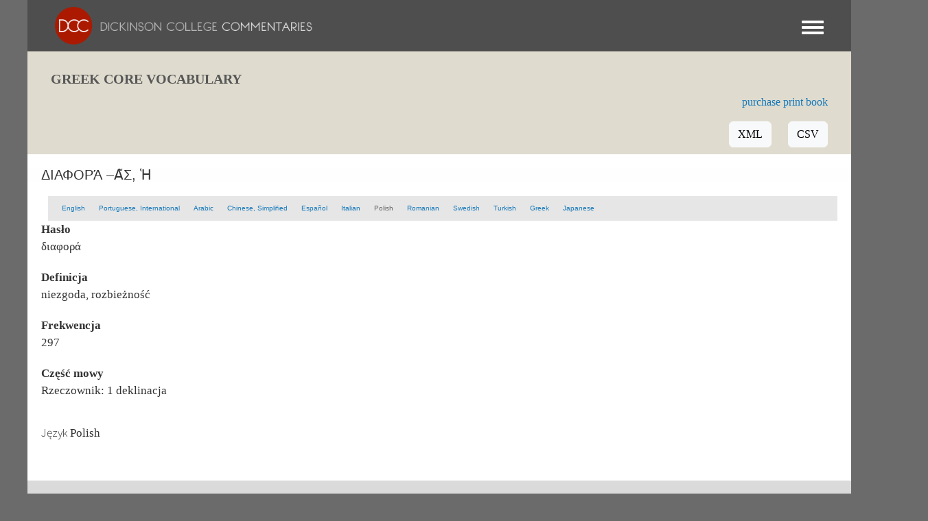

--- FILE ---
content_type: text/css
request_url: https://dcc.dickinson.edu/sites/default/files/color/dcc_dxpr-2c911b15/drupal-webform.css?t6yvs9
body_size: 218
content:
.html .webform-container-inline input,.html .webform-container-inline select,.html .webform-container-inline p,.html .webform-container-inline label,.html .webform-container-inline div{display:inline-block;width:auto}


--- FILE ---
content_type: text/css
request_url: https://dcc.dickinson.edu/sites/default/files/color/dcc_dxpr-2c911b15/dxpr-theme-header.css?t6yvs9
body_size: 4642
content:
.html .navbar.container{max-width:1600px}.body--dxpr-theme-nav-desktop .navbar-container>.row>.col-sm-12{position:relative;z-index:405}.navbar.container,.navbar.container-fluid{margin-top:0}.dxpr-theme-header{display:block;z-index:405;border:none;border-radius:0;min-height:0;padding:0;background:#cccccc;color:#fefefe}.dxpr-theme-header a{cursor:pointer;outline:none}.dxpr-theme-header .navbar-container{display:block;padding-bottom:0;padding-top:0;margin-bottom:0;position:relative}.dxpr-theme-header .navbar-container.container-fluid{position:static}.dxpr-theme-header .navbar-collapse{padding-left:0;padding-right:0}.dxpr-theme-header .nav{margin-left:0;margin-right:0;display:block}.dxpr-theme-header a{color:#fefefe}.dxpr-theme-header a.active,.dxpr-theme-header a:hover,.dxpr-theme-header a:focus{color:#fefefe}.dxpr-theme-header .dxpr-theme-main-menu a{color:#fefefe;text-decoration:none}.dxpr-theme-header .dxpr-theme-main-menu a.active,.dxpr-theme-header .dxpr-theme-main-menu a:hover,.dxpr-theme-header .dxpr-theme-main-menu a:focus{color:#fefefe}.dxpr-theme-header .dxpr-theme-main-menu .menu a{background:transparent}.dxpr-theme-header .dxpr-theme-main-menu .menu a:hover,.dxpr-theme-header .dxpr-theme-main-menu .menu a:focus{background:transparent}.dxpr-theme-header .dxpr-theme-main-menu a.dropdown-toggle:after{margin:0;border:none;vertical-align:baseline}.dxpr-theme-header .navbar-header .logo{padding-left:0}.dxpr-theme-header .navbar-header .navbar-brand{font-size:28px;height:auto;letter-spacing:1px;padding:0;float:none;margin-left:0}.dxpr-theme-header .menu h1,.dxpr-theme-header .menu h2,.dxpr-theme-header .menu h3,.dxpr-theme-header .menu h4,.dxpr-theme-header .menu h5 h6{opacity:0.75}.dxpr-theme-header .dropdown-menu{background:#cccccc;border-top-left-radius:0;border-top-right-radius:0;margin-top:0;border:none;position:absolute;left:0;top:100%;padding:5px 0;box-shadow:0 6px 12px rgba(0,0,0,0.175)}.dxpr-theme-header .dropdown-menu ul{padding-left:0}.dxpr-theme-header .dropdown-menu li{list-style:none;list-style-type:none}.dxpr-theme-header .dropdown-menu li a{display:block;background:transparent}.dxpr-theme-header .dxpr-theme-megamenu{position:static;display:block;border:none;box-shadow:none}.dxpr-theme-header .dxpr-theme-megamenu li{float:none}.dxpr-theme-header .row,.dxpr-theme-header .block{margin-bottom:0}.dxpr-theme-header .mega-dropdown-menu{padding-top:15px}.dxpr-theme-header .mega-dropdown-menu .block{padding-left:20px;padding-right:0}.dxpr-theme-header .mega-dropdown-menu .row{margin-left:0;margin-right:0}.dxpr-theme-header .nav-child-fixed-width{width:100% !important}.dxpr-theme-header.affix .nav-child-fixed-width{top:60px}.body--dxpr-theme-nav-mobile .dxpr-theme-header{position:static}.body--dxpr-theme-nav-mobile .dxpr-theme-header li{clear:both}.body--dxpr-theme-nav-mobile .dxpr-theme-header .dropdown-menu{display:block;box-shadow:none;border:none}#navbar.dxpr-theme-header--hover-background .menu .active>a,#navbar.dxpr-theme-header--hover-background .menu a:hover,#navbar.dxpr-theme-header--hover-background .menu a:hover .menu a:focus,#navbar.dxpr-theme-header--hover-background .menu a.is-active{color:white;background-color:#6b6b6b}#navbar.dxpr-theme-header--hover-text .menu .active>a,#navbar.dxpr-theme-header--hover-text .menu a:hover,#navbar.dxpr-theme-header--hover-text .menu a:focus,#navbar.dxpr-theme-header--hover-text .menu a.is-active{color:#6b6b6b}#navbar.dxpr-theme-header--hover-opacity .menu .active>a,#navbar.dxpr-theme-header--hover-opacity .menu a:hover,#navbar.dxpr-theme-header--hover-opacity .menu a:focus,#navbar.dxpr-theme-header--hover-opacity .menu a.is-active{opacity:0.8}.body--dxpr-theme-header-side .dxpr-theme-header--side.dxpr-theme-header--hover-border .menu a:before,.dxpr-theme-header--top.dxpr-theme-header--hover-border .nav>li>a:before{content:' ';display:block;width:100%;width:calc(100% - 20px);transform:scale(0, 1) translate(10px, 0);position:absolute;left:0;background:#767676;height:2px;bottom:0;background:#6b6b6b}.body--dxpr-theme-header-side .dxpr-theme-header--side.dxpr-theme-header--hover-border .nav>li.active>a:before,.body--dxpr-theme-header-side .dxpr-theme-header--side.dxpr-theme-header--hover-border .nav>li>a:hover:before,.body--dxpr-theme-header-side .dxpr-theme-header--side.dxpr-theme-header--hover-border .nav>li>a.is-active:before,.dxpr-theme-header--top.dxpr-theme-header--hover-border .menu li.active>a:before,.dxpr-theme-header--top.dxpr-theme-header--hover-border .menu a:hover:before,.dxpr-theme-header--top.dxpr-theme-header--hover-border .menu a.is-active:before{transform:scale(1, 1) translate(10px, 0)}
